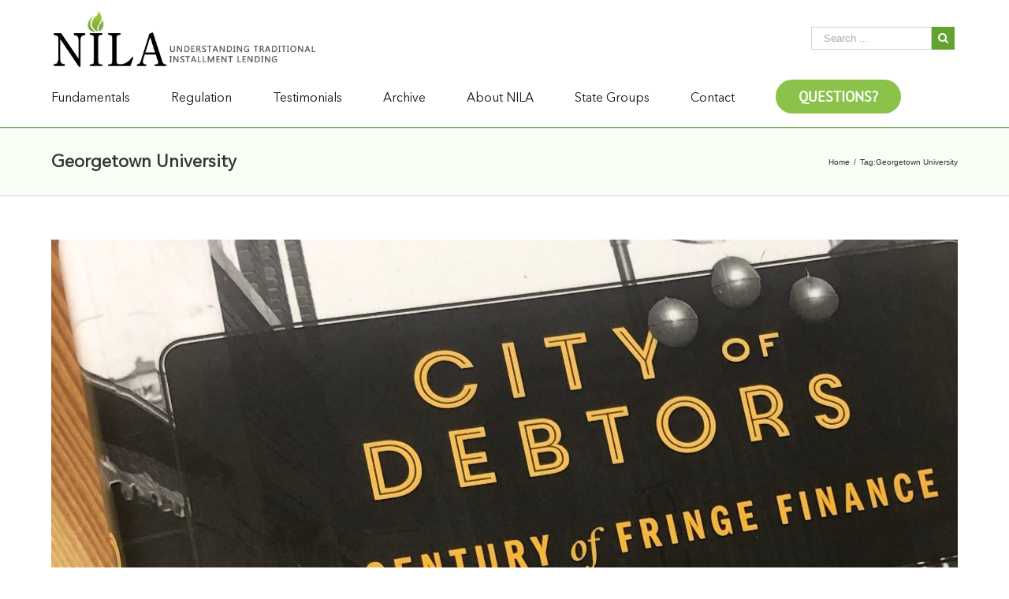

--- FILE ---
content_type: text/html; charset=UTF-8
request_url: https://nilaonline.org/tag/georgetown-university/
body_size: 10865
content:
<!DOCTYPE html>
<html class="" lang="en" prefix="og: http://ogp.me/ns# fb: http://ogp.me/ns/fb#">
<head>
	<meta http-equiv="X-UA-Compatible" content="IE=edge" />
	<meta http-equiv="Content-Type" content="text/html; charset=utf-8"/>
	<meta name="viewport" content="width=device-width, initial-scale=1" />
	<title>Georgetown University &#8211; The National Installment Lenders Association</title>
<meta name='robots' content='max-image-preview:large' />
<link rel="alternate" type="application/rss+xml" title="The National Installment Lenders Association &raquo; Feed" href="https://nilaonline.org/feed/" />
<link rel="alternate" type="application/rss+xml" title="The National Installment Lenders Association &raquo; Comments Feed" href="https://nilaonline.org/comments/feed/" />
<link rel="alternate" type="application/rss+xml" title="The National Installment Lenders Association &raquo; Georgetown University Tag Feed" href="https://nilaonline.org/tag/georgetown-university/feed/" />
<script type="text/javascript">
window._wpemojiSettings = {"baseUrl":"https:\/\/s.w.org\/images\/core\/emoji\/14.0.0\/72x72\/","ext":".png","svgUrl":"https:\/\/s.w.org\/images\/core\/emoji\/14.0.0\/svg\/","svgExt":".svg","source":{"concatemoji":"https:\/\/nilaonline.org\/wp-includes\/js\/wp-emoji-release.min.js?ver=6.1.9"}};
/*! This file is auto-generated */
!function(e,a,t){var n,r,o,i=a.createElement("canvas"),p=i.getContext&&i.getContext("2d");function s(e,t){var a=String.fromCharCode,e=(p.clearRect(0,0,i.width,i.height),p.fillText(a.apply(this,e),0,0),i.toDataURL());return p.clearRect(0,0,i.width,i.height),p.fillText(a.apply(this,t),0,0),e===i.toDataURL()}function c(e){var t=a.createElement("script");t.src=e,t.defer=t.type="text/javascript",a.getElementsByTagName("head")[0].appendChild(t)}for(o=Array("flag","emoji"),t.supports={everything:!0,everythingExceptFlag:!0},r=0;r<o.length;r++)t.supports[o[r]]=function(e){if(p&&p.fillText)switch(p.textBaseline="top",p.font="600 32px Arial",e){case"flag":return s([127987,65039,8205,9895,65039],[127987,65039,8203,9895,65039])?!1:!s([55356,56826,55356,56819],[55356,56826,8203,55356,56819])&&!s([55356,57332,56128,56423,56128,56418,56128,56421,56128,56430,56128,56423,56128,56447],[55356,57332,8203,56128,56423,8203,56128,56418,8203,56128,56421,8203,56128,56430,8203,56128,56423,8203,56128,56447]);case"emoji":return!s([129777,127995,8205,129778,127999],[129777,127995,8203,129778,127999])}return!1}(o[r]),t.supports.everything=t.supports.everything&&t.supports[o[r]],"flag"!==o[r]&&(t.supports.everythingExceptFlag=t.supports.everythingExceptFlag&&t.supports[o[r]]);t.supports.everythingExceptFlag=t.supports.everythingExceptFlag&&!t.supports.flag,t.DOMReady=!1,t.readyCallback=function(){t.DOMReady=!0},t.supports.everything||(n=function(){t.readyCallback()},a.addEventListener?(a.addEventListener("DOMContentLoaded",n,!1),e.addEventListener("load",n,!1)):(e.attachEvent("onload",n),a.attachEvent("onreadystatechange",function(){"complete"===a.readyState&&t.readyCallback()})),(e=t.source||{}).concatemoji?c(e.concatemoji):e.wpemoji&&e.twemoji&&(c(e.twemoji),c(e.wpemoji)))}(window,document,window._wpemojiSettings);
</script>
<style type="text/css">
img.wp-smiley,
img.emoji {
	display: inline !important;
	border: none !important;
	box-shadow: none !important;
	height: 1em !important;
	width: 1em !important;
	margin: 0 0.07em !important;
	vertical-align: -0.1em !important;
	background: none !important;
	padding: 0 !important;
}
</style>
	<link rel='stylesheet' id='layerslider-css' href='https://nilaonline.org/wp-content/plugins/LayerSlider/static/layerslider/css/layerslider.css?ver=6.7.6' type='text/css' media='all' />
<link rel='stylesheet' id='wp-block-library-css' href='https://nilaonline.org/wp-includes/css/dist/block-library/style.min.css?ver=6.1.9' type='text/css' media='all' />
<link rel='stylesheet' id='classic-theme-styles-css' href='https://nilaonline.org/wp-includes/css/classic-themes.min.css?ver=1' type='text/css' media='all' />
<style id='global-styles-inline-css' type='text/css'>
body{--wp--preset--color--black: #000000;--wp--preset--color--cyan-bluish-gray: #abb8c3;--wp--preset--color--white: #ffffff;--wp--preset--color--pale-pink: #f78da7;--wp--preset--color--vivid-red: #cf2e2e;--wp--preset--color--luminous-vivid-orange: #ff6900;--wp--preset--color--luminous-vivid-amber: #fcb900;--wp--preset--color--light-green-cyan: #7bdcb5;--wp--preset--color--vivid-green-cyan: #00d084;--wp--preset--color--pale-cyan-blue: #8ed1fc;--wp--preset--color--vivid-cyan-blue: #0693e3;--wp--preset--color--vivid-purple: #9b51e0;--wp--preset--gradient--vivid-cyan-blue-to-vivid-purple: linear-gradient(135deg,rgba(6,147,227,1) 0%,rgb(155,81,224) 100%);--wp--preset--gradient--light-green-cyan-to-vivid-green-cyan: linear-gradient(135deg,rgb(122,220,180) 0%,rgb(0,208,130) 100%);--wp--preset--gradient--luminous-vivid-amber-to-luminous-vivid-orange: linear-gradient(135deg,rgba(252,185,0,1) 0%,rgba(255,105,0,1) 100%);--wp--preset--gradient--luminous-vivid-orange-to-vivid-red: linear-gradient(135deg,rgba(255,105,0,1) 0%,rgb(207,46,46) 100%);--wp--preset--gradient--very-light-gray-to-cyan-bluish-gray: linear-gradient(135deg,rgb(238,238,238) 0%,rgb(169,184,195) 100%);--wp--preset--gradient--cool-to-warm-spectrum: linear-gradient(135deg,rgb(74,234,220) 0%,rgb(151,120,209) 20%,rgb(207,42,186) 40%,rgb(238,44,130) 60%,rgb(251,105,98) 80%,rgb(254,248,76) 100%);--wp--preset--gradient--blush-light-purple: linear-gradient(135deg,rgb(255,206,236) 0%,rgb(152,150,240) 100%);--wp--preset--gradient--blush-bordeaux: linear-gradient(135deg,rgb(254,205,165) 0%,rgb(254,45,45) 50%,rgb(107,0,62) 100%);--wp--preset--gradient--luminous-dusk: linear-gradient(135deg,rgb(255,203,112) 0%,rgb(199,81,192) 50%,rgb(65,88,208) 100%);--wp--preset--gradient--pale-ocean: linear-gradient(135deg,rgb(255,245,203) 0%,rgb(182,227,212) 50%,rgb(51,167,181) 100%);--wp--preset--gradient--electric-grass: linear-gradient(135deg,rgb(202,248,128) 0%,rgb(113,206,126) 100%);--wp--preset--gradient--midnight: linear-gradient(135deg,rgb(2,3,129) 0%,rgb(40,116,252) 100%);--wp--preset--duotone--dark-grayscale: url('#wp-duotone-dark-grayscale');--wp--preset--duotone--grayscale: url('#wp-duotone-grayscale');--wp--preset--duotone--purple-yellow: url('#wp-duotone-purple-yellow');--wp--preset--duotone--blue-red: url('#wp-duotone-blue-red');--wp--preset--duotone--midnight: url('#wp-duotone-midnight');--wp--preset--duotone--magenta-yellow: url('#wp-duotone-magenta-yellow');--wp--preset--duotone--purple-green: url('#wp-duotone-purple-green');--wp--preset--duotone--blue-orange: url('#wp-duotone-blue-orange');--wp--preset--font-size--small: 13px;--wp--preset--font-size--medium: 20px;--wp--preset--font-size--large: 36px;--wp--preset--font-size--x-large: 42px;--wp--preset--spacing--20: 0.44rem;--wp--preset--spacing--30: 0.67rem;--wp--preset--spacing--40: 1rem;--wp--preset--spacing--50: 1.5rem;--wp--preset--spacing--60: 2.25rem;--wp--preset--spacing--70: 3.38rem;--wp--preset--spacing--80: 5.06rem;}:where(.is-layout-flex){gap: 0.5em;}body .is-layout-flow > .alignleft{float: left;margin-inline-start: 0;margin-inline-end: 2em;}body .is-layout-flow > .alignright{float: right;margin-inline-start: 2em;margin-inline-end: 0;}body .is-layout-flow > .aligncenter{margin-left: auto !important;margin-right: auto !important;}body .is-layout-constrained > .alignleft{float: left;margin-inline-start: 0;margin-inline-end: 2em;}body .is-layout-constrained > .alignright{float: right;margin-inline-start: 2em;margin-inline-end: 0;}body .is-layout-constrained > .aligncenter{margin-left: auto !important;margin-right: auto !important;}body .is-layout-constrained > :where(:not(.alignleft):not(.alignright):not(.alignfull)){max-width: var(--wp--style--global--content-size);margin-left: auto !important;margin-right: auto !important;}body .is-layout-constrained > .alignwide{max-width: var(--wp--style--global--wide-size);}body .is-layout-flex{display: flex;}body .is-layout-flex{flex-wrap: wrap;align-items: center;}body .is-layout-flex > *{margin: 0;}:where(.wp-block-columns.is-layout-flex){gap: 2em;}.has-black-color{color: var(--wp--preset--color--black) !important;}.has-cyan-bluish-gray-color{color: var(--wp--preset--color--cyan-bluish-gray) !important;}.has-white-color{color: var(--wp--preset--color--white) !important;}.has-pale-pink-color{color: var(--wp--preset--color--pale-pink) !important;}.has-vivid-red-color{color: var(--wp--preset--color--vivid-red) !important;}.has-luminous-vivid-orange-color{color: var(--wp--preset--color--luminous-vivid-orange) !important;}.has-luminous-vivid-amber-color{color: var(--wp--preset--color--luminous-vivid-amber) !important;}.has-light-green-cyan-color{color: var(--wp--preset--color--light-green-cyan) !important;}.has-vivid-green-cyan-color{color: var(--wp--preset--color--vivid-green-cyan) !important;}.has-pale-cyan-blue-color{color: var(--wp--preset--color--pale-cyan-blue) !important;}.has-vivid-cyan-blue-color{color: var(--wp--preset--color--vivid-cyan-blue) !important;}.has-vivid-purple-color{color: var(--wp--preset--color--vivid-purple) !important;}.has-black-background-color{background-color: var(--wp--preset--color--black) !important;}.has-cyan-bluish-gray-background-color{background-color: var(--wp--preset--color--cyan-bluish-gray) !important;}.has-white-background-color{background-color: var(--wp--preset--color--white) !important;}.has-pale-pink-background-color{background-color: var(--wp--preset--color--pale-pink) !important;}.has-vivid-red-background-color{background-color: var(--wp--preset--color--vivid-red) !important;}.has-luminous-vivid-orange-background-color{background-color: var(--wp--preset--color--luminous-vivid-orange) !important;}.has-luminous-vivid-amber-background-color{background-color: var(--wp--preset--color--luminous-vivid-amber) !important;}.has-light-green-cyan-background-color{background-color: var(--wp--preset--color--light-green-cyan) !important;}.has-vivid-green-cyan-background-color{background-color: var(--wp--preset--color--vivid-green-cyan) !important;}.has-pale-cyan-blue-background-color{background-color: var(--wp--preset--color--pale-cyan-blue) !important;}.has-vivid-cyan-blue-background-color{background-color: var(--wp--preset--color--vivid-cyan-blue) !important;}.has-vivid-purple-background-color{background-color: var(--wp--preset--color--vivid-purple) !important;}.has-black-border-color{border-color: var(--wp--preset--color--black) !important;}.has-cyan-bluish-gray-border-color{border-color: var(--wp--preset--color--cyan-bluish-gray) !important;}.has-white-border-color{border-color: var(--wp--preset--color--white) !important;}.has-pale-pink-border-color{border-color: var(--wp--preset--color--pale-pink) !important;}.has-vivid-red-border-color{border-color: var(--wp--preset--color--vivid-red) !important;}.has-luminous-vivid-orange-border-color{border-color: var(--wp--preset--color--luminous-vivid-orange) !important;}.has-luminous-vivid-amber-border-color{border-color: var(--wp--preset--color--luminous-vivid-amber) !important;}.has-light-green-cyan-border-color{border-color: var(--wp--preset--color--light-green-cyan) !important;}.has-vivid-green-cyan-border-color{border-color: var(--wp--preset--color--vivid-green-cyan) !important;}.has-pale-cyan-blue-border-color{border-color: var(--wp--preset--color--pale-cyan-blue) !important;}.has-vivid-cyan-blue-border-color{border-color: var(--wp--preset--color--vivid-cyan-blue) !important;}.has-vivid-purple-border-color{border-color: var(--wp--preset--color--vivid-purple) !important;}.has-vivid-cyan-blue-to-vivid-purple-gradient-background{background: var(--wp--preset--gradient--vivid-cyan-blue-to-vivid-purple) !important;}.has-light-green-cyan-to-vivid-green-cyan-gradient-background{background: var(--wp--preset--gradient--light-green-cyan-to-vivid-green-cyan) !important;}.has-luminous-vivid-amber-to-luminous-vivid-orange-gradient-background{background: var(--wp--preset--gradient--luminous-vivid-amber-to-luminous-vivid-orange) !important;}.has-luminous-vivid-orange-to-vivid-red-gradient-background{background: var(--wp--preset--gradient--luminous-vivid-orange-to-vivid-red) !important;}.has-very-light-gray-to-cyan-bluish-gray-gradient-background{background: var(--wp--preset--gradient--very-light-gray-to-cyan-bluish-gray) !important;}.has-cool-to-warm-spectrum-gradient-background{background: var(--wp--preset--gradient--cool-to-warm-spectrum) !important;}.has-blush-light-purple-gradient-background{background: var(--wp--preset--gradient--blush-light-purple) !important;}.has-blush-bordeaux-gradient-background{background: var(--wp--preset--gradient--blush-bordeaux) !important;}.has-luminous-dusk-gradient-background{background: var(--wp--preset--gradient--luminous-dusk) !important;}.has-pale-ocean-gradient-background{background: var(--wp--preset--gradient--pale-ocean) !important;}.has-electric-grass-gradient-background{background: var(--wp--preset--gradient--electric-grass) !important;}.has-midnight-gradient-background{background: var(--wp--preset--gradient--midnight) !important;}.has-small-font-size{font-size: var(--wp--preset--font-size--small) !important;}.has-medium-font-size{font-size: var(--wp--preset--font-size--medium) !important;}.has-large-font-size{font-size: var(--wp--preset--font-size--large) !important;}.has-x-large-font-size{font-size: var(--wp--preset--font-size--x-large) !important;}
.wp-block-navigation a:where(:not(.wp-element-button)){color: inherit;}
:where(.wp-block-columns.is-layout-flex){gap: 2em;}
.wp-block-pullquote{font-size: 1.5em;line-height: 1.6;}
</style>
<link rel='stylesheet' id='duplicate-page-and-post-css' href='https://nilaonline.org/wp-content/plugins/duplicate-page-and-post/admin/css/duplicate-page-and-post-admin.min.css?ver=2.1.1' type='text/css' media='all' />
<link rel='stylesheet' id='avada-stylesheet-css' href='https://nilaonline.org/wp-content/themes/Avada/assets/css/style.min.css?ver=5.2.2' type='text/css' media='all' />
<!--[if lte IE 9]>
<link rel='stylesheet' id='avada-IE-fontawesome-css' href='https://nilaonline.org/wp-content/themes/Avada/includes/lib/assets/fonts/fontawesome/font-awesome.css?ver=5.2.2' type='text/css' media='all' />
<![endif]-->
<!--[if IE]>
<link rel='stylesheet' id='avada-IE-css' href='https://nilaonline.org/wp-content/themes/Avada/assets/css/ie.css?ver=5.2.2' type='text/css' media='all' />
<![endif]-->
<link rel='stylesheet' id='fusion-dynamic-css-css' href='https://nilaonline.org/wp-content/uploads/fusion-styles/fusion-global.css?timestamp=1769049929&#038;ver=6.1.9' type='text/css' media='all' />
<script type='text/javascript' id='layerslider-greensock-js-extra'>
/* <![CDATA[ */
var LS_Meta = {"v":"6.7.6"};
/* ]]> */
</script>
<script type='text/javascript' src='https://nilaonline.org/wp-content/plugins/LayerSlider/static/layerslider/js/greensock.js?ver=1.19.0' id='layerslider-greensock-js'></script>
<script type='text/javascript' src='https://nilaonline.org/wp-includes/js/jquery/jquery.min.js?ver=3.6.1' id='jquery-core-js'></script>
<script type='text/javascript' src='https://nilaonline.org/wp-includes/js/jquery/jquery-migrate.min.js?ver=3.3.2' id='jquery-migrate-js'></script>
<script type='text/javascript' src='https://nilaonline.org/wp-content/plugins/LayerSlider/static/layerslider/js/layerslider.kreaturamedia.jquery.js?ver=6.7.6' id='layerslider-js'></script>
<script type='text/javascript' src='https://nilaonline.org/wp-content/plugins/LayerSlider/static/layerslider/js/layerslider.transitions.js?ver=6.7.6' id='layerslider-transitions-js'></script>
<meta name="generator" content="Powered by LayerSlider 6.7.6 - Multi-Purpose, Responsive, Parallax, Mobile-Friendly Slider Plugin for WordPress." />
<!-- LayerSlider updates and docs at: https://layerslider.kreaturamedia.com -->
<link rel="https://api.w.org/" href="https://nilaonline.org/wp-json/" /><link rel="alternate" type="application/json" href="https://nilaonline.org/wp-json/wp/v2/tags/135" /><link rel="EditURI" type="application/rsd+xml" title="RSD" href="https://nilaonline.org/xmlrpc.php?rsd" />
<link rel="wlwmanifest" type="application/wlwmanifest+xml" href="https://nilaonline.org/wp-includes/wlwmanifest.xml" />
<meta name="generator" content="WordPress 6.1.9" />
		<style type="text/css">body {
    font-family: 'AvenirNextLTW01-Regular',Arial,sans-serif;
    font-style: normal;
    font-weight: normal;
    color: #101820;
    font-size: 100%;
    line-height: 1.375;
}
#content .fusion-post-title {
    display: none;
}
.fusion-page-title-bar {
    border-color: #d2d3d4;
    background-color: #f9fff4;
    height: 87px;
}
.fusion-page-title-bar .fusion-page-title-row h1 {
    font-size: 22px;
    line-height: ;
    font-weight: 600;
}
.fusion-header-menu-align-center .fusion-main-menu {
    text-align: left;
}
fusion-mobile-menu-sep, .fusion-secondary-main-menu {
border:none;
    /* border-bottom-color: #e5e5e5; */
}
.fusion-main-menu > ul > li > a {
    font-size: 1.125em!important;
    color: #101820!important;
    font-family: "Avenir";
    letter-spacing: 0px;
}
.fusion-secondary-header {
    display: none;}
.fusion-header-v4 .fusion-header {
border:none;
    padding-top: 0;
padding-bottom:0;}

.fusion-header .fusion-logo {
    margin-top: 11px;}

.fusion-header-v4 .fusion-logo .fusion-header-content-3-wrapper .fusion-header-tagline img {
    height:32px; margin-left: 8px;}

#toppost {
    margin-top: -20px;
    max-height: 400px;
}

.blue {color: #0072ce;}
.fusion-header-v4 .search-table {
    width: 186px;
}
.searchform .search-table .search-button input[type=submit] {
    background:#62a32e;}


.fusion-header-wrapper {
    border-bottom: 1px solid #62a32e;
}</style>
	<link rel="icon" href="https://nilaonline.org/wp-content/uploads/2021/08/cropped-NILA-ICON-1-32x32.png" sizes="32x32" />
<link rel="icon" href="https://nilaonline.org/wp-content/uploads/2021/08/cropped-NILA-ICON-1-192x192.png" sizes="192x192" />
<link rel="apple-touch-icon" href="https://nilaonline.org/wp-content/uploads/2021/08/cropped-NILA-ICON-1-180x180.png" />
<meta name="msapplication-TileImage" content="https://nilaonline.org/wp-content/uploads/2021/08/cropped-NILA-ICON-1-270x270.png" />

		
	<script type="text/javascript">
		var doc = document.documentElement;
		doc.setAttribute('data-useragent', navigator.userAgent);
	</script>

	<!-- Global site tag (gtag.js) - Google Analytics -->
<script async src="https://www.googletagmanager.com/gtag/js?id=UA-112553557-1"></script>
<script>
  window.dataLayer = window.dataLayer || [];
  function gtag(){dataLayer.push(arguments);}
  gtag('js', new Date());

  gtag('config', 'UA-112553557-1');
</script>

<!-- Global site tag (gtag.js) - Google Analytics -->
<script async src="https://www.googletagmanager.com/gtag/js?id=G-28DPR3N7E0"></script>
<script>
  window.dataLayer = window.dataLayer || [];
  function gtag(){dataLayer.push(arguments);}
  gtag('js', new Date());

  gtag('config', 'G-28DPR3N7E0');
</script><link rel="stylesheet" href="https://maxcdn.bootstrapcdn.com/bootstrap/3.3.7/css/bootstrap.min.css">
  
  <script src="https://maxcdn.bootstrapcdn.com/bootstrap/3.3.7/js/bootstrap.min.js"></script></head>

<body class="archive tag tag-georgetown-university tag-135 fusion-image-hovers fusion-body ltr no-tablet-sticky-header no-mobile-sticky-header no-mobile-slidingbar no-mobile-totop mobile-logo-pos-left layout-wide-mode fusion-top-header menu-text-align-left mobile-menu-design-modern fusion-show-pagination-text">
				<div id="wrapper" class="">
		<div id="home" style="position:relative;top:-1px;"></div>
				
		
			<header class="fusion-header-wrapper">
				<div class="fusion-header-v4 fusion-logo-left fusion-sticky-menu- fusion-sticky-logo- fusion-mobile-logo-1 fusion-mobile-menu-design-modern fusion-sticky-menu-only fusion-header-menu-align-left">
					
<div class="fusion-secondary-header">
	<div class="fusion-row">
					<div class="fusion-alignleft">
			<div class="fusion-contact-info">Call Us Today! 1.555.555.555<span class="fusion-header-separator">|</span><a href="/cdn-cgi/l/email-protection#620b4441535352594441535250590d4441545659444153505359444153535359444153535559104441535252590d0f44415b55590b0c4441565459010d0f">i&#110;&#102;o&#64;&#121;&#111;&#117;r&#100;om&#97;in&#46;com</a></div>			</div>
							<div class="fusion-alignright">
			<nav class="fusion-secondary-menu" role="navigation" aria-label="Secondary Menu"></nav>			</div>
			</div>
</div>
<div class="fusion-header-sticky-height"></div>
<div class="fusion-sticky-header-wrapper"> <!-- start fusion sticky header wrapper -->
	<div class="fusion-header">
		<div class="fusion-row">
			<div class="fusion-logo" data-margin-top="31px" data-margin-bottom="0px" data-margin-left="0px" data-margin-right="0px">
				<a class="fusion-logo-link" href="https://nilaonline.org/">
						<img src="https://nilaonline.org/wp-content/uploads/2017/12/LOGO-1000.png" width="1000" height="221" alt="The National Installment Lenders Association Logo" class="fusion-logo-1x fusion-standard-logo" />

															<img src="https://nilaonline.org/wp-content/uploads/2017/12/LOGO-1000.png" width="1000" height="221" alt="The National Installment Lenders Association Retina Logo" style="max-height: 221px; height: auto;" class="fusion-standard-logo fusion-logo-2x" />
			
			<!-- mobile logo -->
											<img src="https://nilaonline.org/wp-content/uploads/2017/11/logo-125.png" width="234" height="125" alt="The National Installment Lenders Association Mobile Logo" class="fusion-logo-1x fusion-mobile-logo-1x" />

									<img src="https://nilaonline.org/wp-content/uploads/2017/11/logo-125.png" width="234" height="125" alt="The National Installment Lenders Association Mobile Retina Logo" class="fusion-logo-2x fusion-mobile-logo-2x" />
							
			<!-- sticky header logo -->
					</a>
		
<div class="fusion-header-content-3-wrapper">
										<div class="fusion-secondary-menu-search">
					<form role="search" class="searchform" method="get" action="https://nilaonline.org/">
	<div class="search-table">
		<div class="search-field">
			<input type="text" value="" name="s" class="s" placeholder="Search ..." required aria-required="true" aria-label="Search ..."/>
		</div>
		<div class="search-button">
			<input type="submit" class="searchsubmit" value="&#xf002;" />
		</div>
	</div>
</form>
				</div>
				<h3 class="fusion-header-tagline">
					<a id="mobile-faq" href="https://nilaonline.org/frequently-asked-questions/">Questions?</a>				</h3>
						</div>
</div>					<div class="fusion-mobile-menu-icons">
							<a href="#" class="fusion-icon fusion-icon-bars" aria-label="Toggle mobile menu"></a>
		
					<a href="#" class="fusion-icon fusion-icon-search" aria-label="Toggle mobile search"></a>
		
			</div>
		</div>
	</div>
	<div class="fusion-secondary-main-menu">
		<div class="fusion-row">
			<nav class="fusion-main-menu" aria-label="Main Menu"><ul role="menubar" id="menu-menu2" class="fusion-menu"><li role="menuitem"  id="menu-item-197"  class="menu-item menu-item-type-custom menu-item-object-custom menu-item-197"  ><a  href="/fundamentals/"><span class="menu-text">Fundamentals</span></a></li><li role="menuitem"  id="menu-item-198"  class="menu-item menu-item-type-custom menu-item-object-custom menu-item-198"  ><a  href="/Regulation/"><span class="menu-text">Regulation</span></a></li><li role="menuitem"  id="menu-item-1248"  class="menu-item menu-item-type-post_type menu-item-object-page menu-item-1248"  ><a  href="https://nilaonline.org/testimonials/"><span class="menu-text">Testimonials</span></a></li><li role="menuitem"  id="menu-item-199"  class="menu-item menu-item-type-custom menu-item-object-custom menu-item-199"  ><a  href="/Archive/"><span class="menu-text">Archive</span></a></li><li role="menuitem"  id="menu-item-200"  class="menu-item menu-item-type-custom menu-item-object-custom menu-item-200"  ><a  href="/about-nila/"><span class="menu-text">About NILA</span></a></li><li role="menuitem"  id="menu-item-201"  class="menu-item menu-item-type-custom menu-item-object-custom menu-item-201"  ><a  href="/state-groups/"><span class="menu-text">State Groups</span></a></li><li role="menuitem"  id="menu-item-202"  class="menu-item menu-item-type-custom menu-item-object-custom menu-item-202"  ><a  href="/contact/"><span class="menu-text">Contact</span></a></li><li role="menuitem"  id="menu-item-576"  class="menu-item menu-item-type-post_type menu-item-object-page menu-item-576 fusion-menu-item-button"  ><a  href="https://nilaonline.org/frequently-asked-questions/"><span class="menu-text fusion-button button-default button-large">Questions?</span></a></li></ul></nav>
<nav class="fusion-mobile-nav-holder fusion-mobile-menu-text-align-left"></nav>

																<div class="fusion-secondary-menu-search"><form role="search" class="searchform" method="get" action="https://nilaonline.org/">
	<div class="search-table">
		<div class="search-field">
			<input type="text" value="" name="s" class="s" placeholder="Search ..." required aria-required="true" aria-label="Search ..."/>
		</div>
		<div class="search-button">
			<input type="submit" class="searchsubmit" value="&#xf002;" />
		</div>
	</div>
</form>
</div>
									</div>
	</div>
</div> <!-- end fusion sticky header wrapper -->
				</div>
				<div class="fusion-clearfix"></div>
			</header>
					
		<div id="sliders-container">
					</div>
						
					<div class="fusion-page-title-bar fusion-page-title-bar-breadcrumbs fusion-page-title-bar-left">
	<div class="fusion-page-title-row">
		<div class="fusion-page-title-wrapper">
			<div class="fusion-page-title-captions">

																			<h1 class="entry-title">Georgetown University</h1>

									
				
			</div>

												<div class="fusion-page-title-secondary">
						<div class="fusion-breadcrumbs"><span itemscope itemtype="http://data-vocabulary.org/Breadcrumb"><a itemprop="url" href="https://nilaonline.org"><span itemprop="title">Home</span></a></span><span class="fusion-breadcrumb-sep">/</span>Tag:<span class="breadcrumb-leaf">Georgetown University</span></div>					</div>
							
		</div>
	</div>
</div>
		
		
		
						<main id="main" role="main" class="clearfix " style="">
			<div class="fusion-row" style="">
<section id="content" class="full-width" style="width: 100%;">
	
	<div id="posts-container" class="fusion-blog-archive fusion-blog-layout-large-wrapper fusion-blog-infinite fusion-clearfix">
	<div class="fusion-posts-container fusion-blog-layout-large fusion-posts-container-infinite  fusion-blog-rollover" data-pages="1">
		
		
										<article id="post-862" class="fusion-post-large  post fusion-clearfix post-862 type-post status-publish format-standard has-post-thumbnail hentry category-news category-regulation tag-afsa tag-anne-fleming tag-apr-caps tag-book-review tag-consumer-finance tag-georgetown-university tag-installment-lending tag-tils">
				
				
				
									

		<div class="fusion-flexslider flexslider fusion-flexslider-loading fusion-post-slideshow">
		<ul class="slides">
																										<li>

<div  class="fusion-image-wrapper" aria-haspopup="true">
	
	
		
					<img width="2008" height="1219" src="https://nilaonline.org/wp-content/uploads/2019/09/IMG_4551-e1568314920149.jpg" class="attachment-full size-full wp-post-image" alt="" decoding="async" srcset="https://nilaonline.org/wp-content/uploads/2019/09/IMG_4551-e1568314920149-200x121.jpg 200w, https://nilaonline.org/wp-content/uploads/2019/09/IMG_4551-e1568314920149-300x182.jpg 300w, https://nilaonline.org/wp-content/uploads/2019/09/IMG_4551-e1568314920149-400x243.jpg 400w, https://nilaonline.org/wp-content/uploads/2019/09/IMG_4551-e1568314920149-600x364.jpg 600w, https://nilaonline.org/wp-content/uploads/2019/09/IMG_4551-e1568314920149-768x466.jpg 768w, https://nilaonline.org/wp-content/uploads/2019/09/IMG_4551-e1568314920149-800x486.jpg 800w, https://nilaonline.org/wp-content/uploads/2019/09/IMG_4551-e1568314920149-1024x622.jpg 1024w, https://nilaonline.org/wp-content/uploads/2019/09/IMG_4551-e1568314920149-1200x728.jpg 1200w, https://nilaonline.org/wp-content/uploads/2019/09/IMG_4551-e1568314920149.jpg 2008w" sizes="(max-width: 2008px) 100vw, 2008px" />
	

		<div class="fusion-rollover">
	<div class="fusion-rollover-content">

														<a class="fusion-rollover-link" href="https://nilaonline.org/2019/09/12/a-brief-review-of-anne-flemings-city-of-debtors/">City of Debtors, a Century of Fringe Finance by Anne Fleming (Review)</a>
			
														
								
													<div class="fusion-rollover-sep"></div>
				
																		<a class="fusion-rollover-gallery" href="https://nilaonline.org/wp-content/uploads/2019/09/IMG_4551-e1568314920149.jpg" data-id="862" data-rel="iLightbox[gallery]" data-title="IMG_4551" data-caption="">
						Gallery					</a>
														
				
												<h4 class="fusion-rollover-title">
					<a href="https://nilaonline.org/2019/09/12/a-brief-review-of-anne-flemings-city-of-debtors/">
						City of Debtors, a Century of Fringe Finance by Anne Fleming (Review)					</a>
				</h4>
			
														<div class="fusion-rollover-categories"><a href="https://nilaonline.org/category/news/" rel="tag">News</a>, <a href="https://nilaonline.org/category/regulation/" rel="tag">Regulation</a></div>					
		
				<a class="fusion-link-wrapper" href="https://nilaonline.org/2019/09/12/a-brief-review-of-anne-flemings-city-of-debtors/" aria-label="City of Debtors, a Century of Fringe Finance by Anne Fleming (Review)"></a>
	</div>
</div>
	
</div>
</li>
																																																																														</ul>
	</div>
				
				
				
				<div class="fusion-post-content post-content">
					<h2 class="entry-title fusion-post-title"><a href="https://nilaonline.org/2019/09/12/a-brief-review-of-anne-flemings-city-of-debtors/">City of Debtors, a Century of Fringe Finance by Anne Fleming (Review)</a></h2>
										
					<div class="fusion-post-content-container">
						<p> A recent article by Anne Fleming, Associate Professor of Law &#91;...&#93;</p>					</div>
				</div>

				
														<div class="fusion-meta-info">
																												<div class="fusion-alignleft">
	
			<span class="vcard rich-snippet-hidden">
			<span class="fn">
				<a href="https://nilaonline.org/author/skeymer/" title="Posts by moderator" rel="author">moderator</a>			</span>
		</span>
	
	

	
	
			<span class="updated rich-snippet-hidden">
			2021-06-14T19:34:37+00:00		</span>
	
<span>September 12th, 2019</span><span class="fusion-inline-sep">|</span>Categories: <a href="https://nilaonline.org/category/news/" rel="category tag">News</a>, <a href="https://nilaonline.org/category/regulation/" rel="category tag">Regulation</a><span class="fusion-inline-sep">|</span><span class="meta-tags">Tags: <a href="https://nilaonline.org/tag/afsa/" rel="tag">AFSA</a>, <a href="https://nilaonline.org/tag/anne-fleming/" rel="tag">Anne Fleming</a>, <a href="https://nilaonline.org/tag/apr-caps/" rel="tag">APR Caps</a>, <a href="https://nilaonline.org/tag/book-review/" rel="tag">book review</a>, <a href="https://nilaonline.org/tag/consumer-finance/" rel="tag">Consumer Finance</a>, <a href="https://nilaonline.org/tag/georgetown-university/" rel="tag">Georgetown University</a>, <a href="https://nilaonline.org/tag/installment-lending/" rel="tag">installment lending</a>, <a href="https://nilaonline.org/tag/tils/" rel="tag">TILs</a></span><span class="fusion-inline-sep">|</span><span class="fusion-comments"><span>Comments Off<span class="screen-reader-text"> on City of Debtors, a Century of Fringe Finance by Anne Fleming (Review)</span></span></span></div>							
														<div class="fusion-alignright">
																										<a href="https://nilaonline.org/2019/09/12/a-brief-review-of-anne-flemings-city-of-debtors/" class="fusion-read-more">
										Read More									</a>
															</div>
											</div>
				
				
							</article>

			
		
		
	</div>

			
		</div>
</section>
					
				</div>  <!-- fusion-row -->
			</main>  <!-- #main -->
			
			
			
			
										
				<div class="fusion-footer">

																
						<footer role="contentinfo" class="fusion-footer-widget-area fusion-widget-area">
							<div class="fusion-row">
								<div class="fusion-columns fusion-columns-4 fusion-widget-area">
									
																																							<div class="fusion-column col-lg-3 col-md-3 col-sm-3">
																							</div>
																																								<div class="fusion-column col-lg-3 col-md-3 col-sm-3">
																							</div>
																																								<div class="fusion-column col-lg-3 col-md-3 col-sm-3">
																							</div>
																																								<div class="fusion-column fusion-column-last col-lg-3 col-md-3 col-sm-3">
																							</div>
																																																									
									<div class="fusion-clearfix"></div>
								</div> <!-- fusion-columns -->
							</div> <!-- fusion-row -->
						</footer> <!-- fusion-footer-widget-area -->
					
																
						<footer id="footer" class="fusion-footer-copyright-area">
							<div class="fusion-row">
								<div class="fusion-copyright-content">

									<div class="fusion-copyright-notice">
		<div>
		© 2025 National Installment Lenders Association 	</div>
</div>
			<div class="fusion-social-links-footer">
							</div>
		
								</div> <!-- fusion-fusion-copyright-content -->
							</div> <!-- fusion-row -->
						</footer> <!-- #footer -->
														</div> <!-- fusion-footer -->
					</div> <!-- wrapper -->

								<a class="fusion-one-page-text-link fusion-page-load-link"></a>

						<script data-cfasync="false" src="/cdn-cgi/scripts/5c5dd728/cloudflare-static/email-decode.min.js"></script><script type="text/javascript">
				jQuery( document ).ready( function() {
					var ajaxurl = 'https://nilaonline.org/wp-admin/admin-ajax.php';
					if ( 0 < jQuery( '.fusion-login-nonce' ).length ) {
						jQuery.get( ajaxurl, { 'action': 'fusion_login_nonce' }, function( response ) {
							jQuery( '.fusion-login-nonce' ).html( response );
						});
					}
				});
				</script>
				<!--[if IE 9]>
<script type='text/javascript' src='https://nilaonline.org/wp-content/themes/Avada/includes/lib/assets/min/js/general/fusion-ie9.js?ver=1' id='fusion-ie9-js'></script>
<![endif]-->
<script type='text/javascript' src='https://nilaonline.org/wp-content/themes/Avada/includes/lib/assets/min/js/library/isotope.js?ver=3.0.4' id='isotope-js'></script>
<script type='text/javascript' src='https://nilaonline.org/wp-content/themes/Avada/includes/lib/assets/min/js/library/jquery.infinitescroll.js?ver=2.1' id='jquery-infinite-scroll-js'></script>
<script type='text/javascript' src='https://nilaonline.org/wp-content/plugins/fusion-core/js/min/avada-faqs.js?ver=1' id='avada-faqs-js'></script>
<script type='text/javascript' src='https://nilaonline.org/wp-content/themes/Avada/includes/lib/assets/min/js/library/jquery.fitvids.js?ver=1.1' id='jquery-fitvids-js'></script>
<script type='text/javascript' id='fusion-video-general-js-extra'>
/* <![CDATA[ */
var fusionVideoGeneralVars = {"status_vimeo":"1","status_yt":"1"};
/* ]]> */
</script>
<script type='text/javascript' src='https://nilaonline.org/wp-content/themes/Avada/includes/lib/assets/min/js/library/fusion-video-general.js?ver=1' id='fusion-video-general-js'></script>
<script type='text/javascript' id='jquery-lightbox-js-extra'>
/* <![CDATA[ */
var fusionLightboxVideoVars = {"lightbox_video_width":"1280","lightbox_video_height":"720"};
/* ]]> */
</script>
<script type='text/javascript' src='https://nilaonline.org/wp-content/themes/Avada/includes/lib/assets/min/js/library/jquery.ilightbox.js?ver=2.2' id='jquery-lightbox-js'></script>
<script type='text/javascript' src='https://nilaonline.org/wp-content/themes/Avada/includes/lib/assets/min/js/library/jquery.mousewheel.js?ver=3.0.6' id='jquery-mousewheel-js'></script>
<script type='text/javascript' id='fusion-lightbox-js-extra'>
/* <![CDATA[ */
var fusionLightboxVars = {"status_lightbox":"1","lightbox_gallery":"1","lightbox_skin":"metro-white","lightbox_title":"1","lightbox_arrows":"1","lightbox_slideshow_speed":"5000","lightbox_autoplay":"","lightbox_opacity":"0.9","lightbox_desc":"1","lightbox_social":"1","lightbox_deeplinking":"1","lightbox_path":"vertical","lightbox_post_images":"1"};
/* ]]> */
</script>
<script type='text/javascript' src='https://nilaonline.org/wp-content/themes/Avada/includes/lib/assets/min/js/general/fusion-lightbox.js?ver=1' id='fusion-lightbox-js'></script>
<script type='text/javascript' src='https://nilaonline.org/wp-content/themes/Avada/includes/lib/assets/min/js/library/imagesLoaded.js?ver=3.1.8' id='images-loaded-js'></script>
<script type='text/javascript' src='https://nilaonline.org/wp-content/themes/Avada/includes/lib/assets/min/js/library/packery.js?ver=2.0.0' id='packery-js'></script>
<script type='text/javascript' id='avada-portfolio-js-extra'>
/* <![CDATA[ */
var avadaPortfolioVars = {"lightbox_behavior":"all","infinite_finished_msg":"<em>All items displayed.<\/em>","infinite_blog_text":"<em>Loading the next set of posts...<\/em>","content_break_point":"800"};
/* ]]> */
</script>
<script type='text/javascript' src='https://nilaonline.org/wp-content/plugins/fusion-core/js/min/avada-portfolio.js?ver=1' id='avada-portfolio-js'></script>
<script type='text/javascript' src='https://nilaonline.org/wp-content/themes/Avada/includes/lib/assets/min/js/library/cssua.js?ver=2.1.28' id='cssua-js'></script>
<script type='text/javascript' src='https://nilaonline.org/wp-content/themes/Avada/includes/lib/assets/min/js/library/jquery.waypoints.js?ver=2.0.3' id='jquery-waypoints-js'></script>
<script type='text/javascript' src='https://nilaonline.org/wp-content/themes/Avada/includes/lib/assets/min/js/library/modernizr.js?ver=3.3.1' id='modernizr-js'></script>
<script type='text/javascript' src='https://nilaonline.org/wp-content/themes/Avada/includes/lib/assets/min/js/general/fusion-waypoints.js?ver=1' id='fusion-waypoints-js'></script>
<script type='text/javascript' id='fusion-animations-js-extra'>
/* <![CDATA[ */
var fusionAnimationsVars = {"disable_mobile_animate_css":"0"};
/* ]]> */
</script>
<script type='text/javascript' src='https://nilaonline.org/wp-content/plugins/fusion-builder/assets/js/min/general/fusion-animations.js?ver=1' id='fusion-animations-js'></script>
<script type='text/javascript' src='https://nilaonline.org/wp-content/plugins/fusion-builder/assets/js/min/library/jquery.countTo.js?ver=1' id='jquery-count-to-js'></script>
<script type='text/javascript' src='https://nilaonline.org/wp-content/themes/Avada/includes/lib/assets/min/js/library/jquery.appear.js?ver=1' id='jquery-appear-js'></script>
<script type='text/javascript' id='fusion-counters-box-js-extra'>
/* <![CDATA[ */
var fusionCountersBox = {"counter_box_speed":"1000"};
/* ]]> */
</script>
<script type='text/javascript' src='https://nilaonline.org/wp-content/plugins/fusion-builder/assets/js/min/general/fusion-counters-box.js?ver=1' id='fusion-counters-box-js'></script>
<script type='text/javascript' src='https://nilaonline.org/wp-content/themes/Avada/includes/lib/assets/min/js/library/bootstrap.transition.js?ver=3.3.6' id='bootstrap-transition-js'></script>
<script type='text/javascript' src='https://nilaonline.org/wp-content/themes/Avada/includes/lib/assets/min/js/library/bootstrap.tab.js?ver=3.1.1' id='bootstrap-tab-js'></script>
<script type='text/javascript' id='fusion-tabs-js-extra'>
/* <![CDATA[ */
var fusionTabVars = {"content_break_point":"800"};
/* ]]> */
</script>
<script type='text/javascript' src='https://nilaonline.org/wp-content/plugins/fusion-builder/assets/js/min/general/fusion-tabs.js?ver=1' id='fusion-tabs-js'></script>
<script type='text/javascript' src='https://nilaonline.org/wp-content/themes/Avada/includes/lib/assets/min/js/library/jquery.easyPieChart.js?ver=2.1.7' id='jquery-easy-pie-chart-js'></script>
<script type='text/javascript' src='https://nilaonline.org/wp-content/plugins/fusion-builder/assets/js/min/general/fusion-counters-circle.js?ver=1' id='fusion-counters-circle-js'></script>
<script type='text/javascript' src='https://nilaonline.org/wp-content/themes/Avada/includes/lib/assets/min/js/library/jquery.cycle.js?ver=3.0.3' id='jquery-cycle-js'></script>
<script type='text/javascript' id='fusion-testimonials-js-extra'>
/* <![CDATA[ */
var fusionTestimonialVars = {"testimonials_speed":"4000"};
/* ]]> */
</script>
<script type='text/javascript' src='https://nilaonline.org/wp-content/plugins/fusion-builder/assets/js/min/general/fusion-testimonials.js?ver=1' id='fusion-testimonials-js'></script>
<script type='text/javascript' src='https://nilaonline.org/wp-content/themes/Avada/includes/lib/assets/min/js/library/jquery.fade.js?ver=1' id='jquery-fade-js'></script>
<script type='text/javascript' src='https://nilaonline.org/wp-content/themes/Avada/includes/lib/assets/min/js/library/jquery.requestAnimationFrame.js?ver=1' id='jquery-request-animation-frame-js'></script>
<script type='text/javascript' src='https://nilaonline.org/wp-content/themes/Avada/includes/lib/assets/min/js/library/fusion-parallax.js?ver=1' id='fusion-parallax-js'></script>
<script type='text/javascript' id='fusion-video-bg-js-extra'>
/* <![CDATA[ */
var fusionVideoBgVars = {"status_vimeo":"1"};
/* ]]> */
</script>
<script type='text/javascript' src='https://nilaonline.org/wp-content/themes/Avada/includes/lib/assets/min/js/library/fusion-video-bg.js?ver=1' id='fusion-video-bg-js'></script>
<script type='text/javascript' id='fusion-container-js-extra'>
/* <![CDATA[ */
var fusionContainerVars = {"content_break_point":"800"};
/* ]]> */
</script>
<script type='text/javascript' src='https://nilaonline.org/wp-content/plugins/fusion-builder/assets/js/min/general/fusion-container.js?ver=1' id='fusion-container-js'></script>
<script type='text/javascript' id='fusion-column-bg-image-js-extra'>
/* <![CDATA[ */
var fusionBgImageVars = {"content_break_point":"800"};
/* ]]> */
</script>
<script type='text/javascript' src='https://nilaonline.org/wp-content/plugins/fusion-builder/assets/js/min/general/fusion-column-bg-image.js?ver=1' id='fusion-column-bg-image-js'></script>
<script type='text/javascript' id='fusion-equal-heights-js-extra'>
/* <![CDATA[ */
var fusionEqualHeightVars = {"content_break_point":"800"};
/* ]]> */
</script>
<script type='text/javascript' src='https://nilaonline.org/wp-content/themes/Avada/includes/lib/assets/min/js/general/fusion-equal-heights.js?ver=1' id='fusion-equal-heights-js'></script>
<script type='text/javascript' src='https://nilaonline.org/wp-content/plugins/fusion-builder/assets/js/min/general/fusion-column.js?ver=1' id='fusion-column-js'></script>
<script type='text/javascript' id='jquery-fusion-maps-js-extra'>
/* <![CDATA[ */
var fusionMapsVars = {"admin_ajax":"https:\/\/nilaonline.org\/wp-admin\/admin-ajax.php"};
/* ]]> */
</script>
<script type='text/javascript' src='https://nilaonline.org/wp-content/themes/Avada/includes/lib/assets/min/js/library/jquery.fusion_maps.js?ver=2.2.2' id='jquery-fusion-maps-js'></script>
<script type='text/javascript' src='https://nilaonline.org/wp-content/themes/Avada/includes/lib/assets/min/js/general/fusion-google-map.js?ver=1' id='fusion-google-map-js'></script>
<script type='text/javascript' src='https://nilaonline.org/wp-content/plugins/fusion-builder/assets/js/min/general/fusion-events.js?ver=1' id='fusion-events-js'></script>
<script type='text/javascript' src='https://nilaonline.org/wp-content/plugins/fusion-builder/assets/js/min/general/fusion-gallery.js?ver=1' id='fusion-gallery-js'></script>
<script type='text/javascript' src='https://nilaonline.org/wp-content/plugins/fusion-builder/assets/js/min/library/jquery.countdown.js?ver=1.0' id='jquery-count-down-js'></script>
<script type='text/javascript' src='https://nilaonline.org/wp-content/plugins/fusion-builder/assets/js/min/general/fusion-countdown.js?ver=1' id='fusion-count-down-js'></script>
<script type='text/javascript' src='https://nilaonline.org/wp-content/plugins/fusion-builder/assets/js/min/general/fusion-content-boxes.js?ver=1' id='fusion-content-boxes-js'></script>
<script type='text/javascript' src='https://nilaonline.org/wp-content/themes/Avada/includes/lib/assets/min/js/library/bootstrap.collapse.js?ver=3.1.1' id='bootstrap-collapse-js'></script>
<script type='text/javascript' src='https://nilaonline.org/wp-content/plugins/fusion-builder/assets/js/min/general/fusion-toggles.js?ver=1' id='fusion-toggles-js'></script>
<script type='text/javascript' src='https://nilaonline.org/wp-content/plugins/fusion-builder/assets/js/min/general/fusion-title.js?ver=1' id='fusion-title-js'></script>
<script type='text/javascript' src='https://nilaonline.org/wp-content/themes/Avada/includes/lib/assets/min/js/library/bootstrap.modal.js?ver=3.1.1' id='bootstrap-modal-js'></script>
<script type='text/javascript' src='https://nilaonline.org/wp-content/plugins/fusion-builder/assets/js/min/general/fusion-modal.js?ver=1' id='fusion-modal-js'></script>
<script type='text/javascript' src='https://nilaonline.org/wp-content/plugins/fusion-builder/assets/js/min/general/fusion-flip-boxes.js?ver=1' id='fusion-flip-boxes-js'></script>
<script type='text/javascript' src='https://nilaonline.org/wp-content/plugins/fusion-builder/assets/js/min/general/fusion-progress.js?ver=1' id='fusion-progress-js'></script>
<script type='text/javascript' src='https://nilaonline.org/wp-content/themes/Avada/includes/lib/assets/min/js/library/Froogaloop.js?ver=1' id='froogaloop-js'></script>
<script type='text/javascript' id='fusion-video-js-extra'>
/* <![CDATA[ */
var fusionVideoVars = {"status_vimeo":"1"};
/* ]]> */
</script>
<script type='text/javascript' src='https://nilaonline.org/wp-content/plugins/fusion-builder/assets/js/min/general/fusion-video.js?ver=1' id='fusion-video-js'></script>
<script type='text/javascript' src='https://nilaonline.org/wp-content/themes/Avada/includes/lib/assets/min/js/library/bootstrap.tooltip.js?ver=3.3.5' id='bootstrap-tooltip-js'></script>
<script type='text/javascript' src='https://nilaonline.org/wp-content/themes/Avada/includes/lib/assets/min/js/library/bootstrap.popover.js?ver=3.3.5' id='bootstrap-popover-js'></script>
<script type='text/javascript' src='https://nilaonline.org/wp-content/themes/Avada/includes/lib/assets/min/js/library/jquery.carouFredSel.js?ver=6.2.1' id='jquery-caroufredsel-js'></script>
<script type='text/javascript' src='https://nilaonline.org/wp-content/themes/Avada/includes/lib/assets/min/js/library/jquery.easing.js?ver=1.3' id='jquery-easing-js'></script>
<script type='text/javascript' src='https://nilaonline.org/wp-content/themes/Avada/includes/lib/assets/min/js/library/jquery.flexslider.js?ver=2.2.2' id='jquery-flexslider-js'></script>
<script type='text/javascript' src='https://nilaonline.org/wp-content/themes/Avada/includes/lib/assets/min/js/library/jquery.hoverflow.js?ver=1' id='jquery-hover-flow-js'></script>
<script type='text/javascript' src='https://nilaonline.org/wp-content/themes/Avada/includes/lib/assets/min/js/library/jquery.hoverintent.js?ver=1' id='jquery-hover-intent-js'></script>
<script type='text/javascript' src='https://nilaonline.org/wp-content/themes/Avada/includes/lib/assets/min/js/library/jquery.placeholder.js?ver=2.0.7' id='jquery-placeholder-js'></script>
<script type='text/javascript' src='https://nilaonline.org/wp-content/themes/Avada/includes/lib/assets/min/js/library/jquery.touchSwipe.js?ver=1.6.6' id='jquery-touch-swipe-js'></script>
<script type='text/javascript' src='https://nilaonline.org/wp-content/themes/Avada/includes/lib/assets/min/js/general/fusion-alert.js?ver=1' id='fusion-alert-js'></script>
<script type='text/javascript' id='fusion-carousel-js-extra'>
/* <![CDATA[ */
var fusionCarouselVars = {"related_posts_speed":"2500","carousel_speed":"2500"};
/* ]]> */
</script>
<script type='text/javascript' src='https://nilaonline.org/wp-content/themes/Avada/includes/lib/assets/min/js/general/fusion-carousel.js?ver=1' id='fusion-carousel-js'></script>
<script type='text/javascript' id='fusion-flexslider-js-extra'>
/* <![CDATA[ */
var fusionFlexSliderVars = {"status_vimeo":"1","page_smoothHeight":"false","slideshow_autoplay":"1","slideshow_speed":"7000","pagination_video_slide":"","status_yt":"1","flex_smoothHeight":"false"};
/* ]]> */
</script>
<script type='text/javascript' src='https://nilaonline.org/wp-content/themes/Avada/includes/lib/assets/min/js/general/fusion-flexslider.js?ver=1' id='fusion-flexslider-js'></script>
<script type='text/javascript' src='https://nilaonline.org/wp-content/themes/Avada/includes/lib/assets/min/js/general/fusion-popover.js?ver=1' id='fusion-popover-js'></script>
<script type='text/javascript' src='https://nilaonline.org/wp-content/themes/Avada/includes/lib/assets/min/js/general/fusion-tooltip.js?ver=1' id='fusion-tooltip-js'></script>
<script type='text/javascript' src='https://nilaonline.org/wp-content/themes/Avada/includes/lib/assets/min/js/general/fusion-sharing-box.js?ver=1' id='fusion-sharing-box-js'></script>
<script type='text/javascript' id='fusion-blog-js-extra'>
/* <![CDATA[ */
var fusionBlogVars = {"infinite_blog_text":"<em>Loading the next set of posts...<\/em>","infinite_finished_msg":"<em>All items displayed.<\/em>","slideshow_autoplay":"1","slideshow_speed":"7000","pagination_video_slide":"","status_yt":"1","lightbox_behavior":"all","blog_pagination_type":"Infinite Scroll","flex_smoothHeight":"false"};
/* ]]> */
</script>
<script type='text/javascript' src='https://nilaonline.org/wp-content/themes/Avada/includes/lib/assets/min/js/general/fusion-blog.js?ver=1' id='fusion-blog-js'></script>
<script type='text/javascript' src='https://nilaonline.org/wp-content/themes/Avada/includes/lib/assets/min/js/general/fusion-button.js?ver=1' id='fusion-button-js'></script>
<script type='text/javascript' src='https://nilaonline.org/wp-content/themes/Avada/includes/lib/assets/min/js/general/fusion-general-global.js?ver=1' id='fusion-general-global-js'></script>
<script type='text/javascript' id='fusion-ie1011-js-extra'>
/* <![CDATA[ */
var fusionIe1011Vars = {"form_bg_color":"#ffffff"};
/* ]]> */
</script>
<script type='text/javascript' src='https://nilaonline.org/wp-content/themes/Avada/includes/lib/assets/min/js/general/fusion-ie1011.js?ver=1' id='fusion-ie1011-js'></script>
<script type='text/javascript' src='https://nilaonline.org/wp-content/themes/Avada/includes/lib/assets/min/js/general/fusion-scroll-to-anchor.js?ver=1' id='fusion-scroll-to-anchor-js'></script>
<script type='text/javascript' id='fusion-responsive-typography-js-extra'>
/* <![CDATA[ */
var fusionTypographyVars = {"site_width":"1150px","typography_sensitivity":"0.6","typography_factor":"1.5"};
/* ]]> */
</script>
<script type='text/javascript' src='https://nilaonline.org/wp-content/themes/Avada/includes/lib/assets/min/js/general/fusion-responsive-typography.js?ver=1' id='fusion-responsive-typography-js'></script>
<script type='text/javascript' src='https://nilaonline.org/wp-content/themes/Avada/assets/min/js/library/bootstrap.scrollspy.js?ver=3.3.2' id='bootstrap-scrollspy-js'></script>
<script type='text/javascript' id='avada-comments-js-extra'>
/* <![CDATA[ */
var avadaCommentVars = {"title_style_type":"double","title_margin_top":"0px","title_margin_bottom":"31px"};
/* ]]> */
</script>
<script type='text/javascript' src='https://nilaonline.org/wp-content/themes/Avada/assets/min/js/general/avada-comments.js?ver=5.2.2' id='avada-comments-js'></script>
<script type='text/javascript' src='https://nilaonline.org/wp-content/themes/Avada/assets/min/js/general/avada-general-footer.js?ver=5.2.2' id='avada-general-footer-js'></script>
<script type='text/javascript' src='https://nilaonline.org/wp-content/themes/Avada/assets/min/js/general/avada-quantity.js?ver=5.2.2' id='avada-quantity-js'></script>
<script type='text/javascript' id='avada-header-js-extra'>
/* <![CDATA[ */
var avadaHeaderVars = {"header_position":"top","header_layout":"v4","header_sticky":"1","header_sticky_type2_layout":"menu_only","side_header_break_point":"800","header_sticky_mobile":"0","header_sticky_tablet":"0","mobile_menu_design":"modern","sticky_header_shrinkage":"1","nav_height":"75","nav_highlight_border":"3","logo_margin_top":"31px","logo_margin_bottom":"0px","layout_mode":"wide","header_padding_top":"0px","header_padding_bottom":"0px","offset_scroll":"full"};
/* ]]> */
</script>
<script type='text/javascript' src='https://nilaonline.org/wp-content/themes/Avada/assets/min/js/general/avada-header.js?ver=5.2.2' id='avada-header-js'></script>
<script type='text/javascript' src='https://nilaonline.org/wp-content/themes/Avada/assets/min/js/general/avada-scrollspy.js?ver=5.2.2' id='avada-scrollspy-js'></script>
<script type='text/javascript' src='https://nilaonline.org/wp-content/themes/Avada/assets/min/js/general/avada-select.js?ver=5.2.2' id='avada-select-js'></script>
<script type='text/javascript' id='avada-sidebars-js-extra'>
/* <![CDATA[ */
var avadaSidebarsVars = {"header_position":"top","header_layout":"v4","header_sticky":"1","header_sticky_type2_layout":"menu_only","side_header_break_point":"800","header_sticky_tablet":"0","sticky_header_shrinkage":"1","nav_height":"75","content_break_point":"800"};
/* ]]> */
</script>
<script type='text/javascript' src='https://nilaonline.org/wp-content/themes/Avada/assets/min/js/general/avada-sidebars.js?ver=5.2.2' id='avada-sidebars-js'></script>
<script type='text/javascript' src='https://nilaonline.org/wp-content/themes/Avada/assets/min/js/library/jquery.sticky-kit.js?ver=5.2.2' id='jquery-sticky-kit-js'></script>
<script type='text/javascript' src='https://nilaonline.org/wp-content/themes/Avada/assets/min/js/general/avada-tabs-widget.js?ver=5.2.2' id='avada-tabs-widget-js'></script>
<script type='text/javascript' id='avada-menu-js-extra'>
/* <![CDATA[ */
var avadaMenuVars = {"header_position":"Top","logo_alignment":"Left","header_sticky":"1","side_header_break_point":"800","mobile_menu_design":"modern","dropdown_goto":"Go to...","mobile_nav_cart":"Shopping Cart","submenu_slideout":"1"};
/* ]]> */
</script>
<script type='text/javascript' src='https://nilaonline.org/wp-content/themes/Avada/assets/min/js/general/avada-menu.js?ver=5.2.2' id='avada-menu-js'></script>
<script type='text/javascript' id='jquery-to-top-js-extra'>
/* <![CDATA[ */
var toTopscreenReaderText = {"label":"Go to Top"};
/* ]]> */
</script>
<script type='text/javascript' src='https://nilaonline.org/wp-content/themes/Avada/assets/min/js/library/jquery.toTop.js?ver=1.2' id='jquery-to-top-js'></script>
<script type='text/javascript' id='avada-to-top-js-extra'>
/* <![CDATA[ */
var avadaToTopVars = {"status_totop_mobile":"0"};
/* ]]> */
</script>
<script type='text/javascript' src='https://nilaonline.org/wp-content/themes/Avada/assets/min/js/general/avada-to-top.js?ver=5.2.2' id='avada-to-top-js'></script>
<script type='text/javascript' src='https://nilaonline.org/wp-content/themes/Avada/assets/min/js/general/avada-drop-down.js?ver=5.2.2' id='avada-drop-down-js'></script>
<script type='text/javascript' src='https://nilaonline.org/wp-content/themes/Avada/assets/min/js/library/jquery.elasticslider.js?ver=5.2.2' id='jquery-elastic-slider-js'></script>
<script type='text/javascript' id='avada-elastic-slider-js-extra'>
/* <![CDATA[ */
var avadaElasticSliderVars = {"tfes_autoplay":"1","tfes_animation":"sides","tfes_interval":"3000","tfes_speed":"800","tfes_width":"150"};
/* ]]> */
</script>
<script type='text/javascript' src='https://nilaonline.org/wp-content/themes/Avada/assets/min/js/general/avada-elastic-slider.js?ver=5.2.2' id='avada-elastic-slider-js'></script>
<script type='text/javascript' id='avada-fusion-slider-js-extra'>
/* <![CDATA[ */
var avadaFusionSliderVars = {"side_header_break_point":"800","slider_position":"below","header_transparency":"0","header_position":"Top","content_break_point":"800","status_vimeo":"1"};
/* ]]> */
</script>
<script type='text/javascript' src='https://nilaonline.org/wp-content/plugins/fusion-core/js/min/avada-fusion-slider.js?ver=1' id='avada-fusion-slider-js'></script>

		<meta name="twitter:card" content="summary" />	<script defer src="https://static.cloudflareinsights.com/beacon.min.js/vcd15cbe7772f49c399c6a5babf22c1241717689176015" integrity="sha512-ZpsOmlRQV6y907TI0dKBHq9Md29nnaEIPlkf84rnaERnq6zvWvPUqr2ft8M1aS28oN72PdrCzSjY4U6VaAw1EQ==" data-cf-beacon='{"version":"2024.11.0","token":"ebfb76f0b4c740dc88397b96f8c09269","r":1,"server_timing":{"name":{"cfCacheStatus":true,"cfEdge":true,"cfExtPri":true,"cfL4":true,"cfOrigin":true,"cfSpeedBrain":true},"location_startswith":null}}' crossorigin="anonymous"></script>
</body>
</html>
